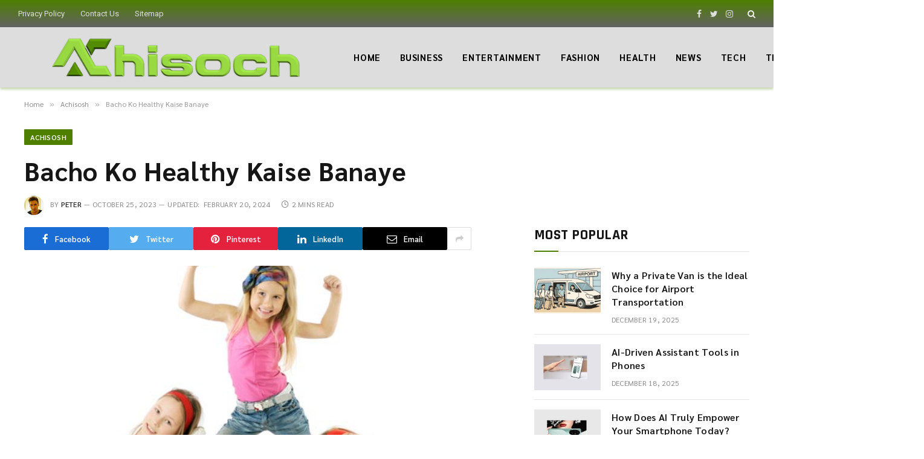

--- FILE ---
content_type: text/html; charset=UTF-8
request_url: https://www.achisoch.com/bacho-ko-healthy-kaise-banaye.html
body_size: 15101
content:

<!DOCTYPE html>
<html lang="en-US" prefix="og: https://ogp.me/ns#" class="s-light site-s-light">

<head>

	<meta charset="UTF-8" />
	<meta name="viewport" content="width=device-width, initial-scale=1" />
	
<!-- Search Engine Optimization by Rank Math - https://rankmath.com/ -->
<title>Bacho Ko Healthy Kaise Banaye</title><link rel="preload" as="image" imagesrcset="https://www.achisoch.com/wp-content/uploads/2016/07/Bacho-Ko-Healthy-Kaise-Banaye.jpg" imagesizes="(max-width: 788px) 100vw, 788px" /><link rel="preload" as="font" href="https://www.achisoch.com/wp-content/themes/smart-mag/css/icons/fonts/ts-icons.woff2?v2.4" type="font/woff2" crossorigin="anonymous" />
<meta name="description" content="Bacho Ko Healthy Kaise Banaye, Apne bachho ko swasth aur majboot banane ke tarike tips in hindi how to make fit and healthy a kids ideas foods games triks brain"/>
<meta name="robots" content="follow, index, max-snippet:-1, max-video-preview:-1, max-image-preview:large"/>
<link rel="canonical" href="https://www.achisoch.com/bacho-ko-healthy-kaise-banaye.html" />
<meta property="og:locale" content="en_US" />
<meta property="og:type" content="article" />
<meta property="og:title" content="Bacho Ko Healthy Kaise Banaye" />
<meta property="og:description" content="Bacho Ko Healthy Kaise Banaye, Apne bachho ko swasth aur majboot banane ke tarike tips in hindi how to make fit and healthy a kids ideas foods games triks brain" />
<meta property="og:url" content="https://www.achisoch.com/bacho-ko-healthy-kaise-banaye.html" />
<meta property="og:site_name" content="अच्छी सोच" />
<meta property="article:publisher" content="https://www.facebook.com/sochachi/" />
<meta property="article:section" content="Achisosh" />
<meta property="og:updated_time" content="2024-02-20T23:51:19+05:30" />
<meta property="og:image" content="https://www.achisoch.com/wp-content/uploads/2016/07/Bacho-Ko-Healthy-Kaise-Banaye.jpg" />
<meta property="og:image:secure_url" content="https://www.achisoch.com/wp-content/uploads/2016/07/Bacho-Ko-Healthy-Kaise-Banaye.jpg" />
<meta property="og:image:width" content="600" />
<meta property="og:image:height" content="450" />
<meta property="og:image:alt" content="Bacho Ko Healthy Kaise Banaye" />
<meta property="og:image:type" content="image/jpeg" />
<meta property="article:published_time" content="2023-10-25T00:27:41+05:30" />
<meta property="article:modified_time" content="2024-02-20T23:51:19+05:30" />
<meta name="twitter:card" content="summary_large_image" />
<meta name="twitter:title" content="Bacho Ko Healthy Kaise Banaye" />
<meta name="twitter:description" content="Bacho Ko Healthy Kaise Banaye, Apne bachho ko swasth aur majboot banane ke tarike tips in hindi how to make fit and healthy a kids ideas foods games triks brain" />
<meta name="twitter:image" content="https://www.achisoch.com/wp-content/uploads/2016/07/Bacho-Ko-Healthy-Kaise-Banaye.jpg" />
<meta name="twitter:label1" content="Written by" />
<meta name="twitter:data1" content="Peter" />
<meta name="twitter:label2" content="Time to read" />
<meta name="twitter:data2" content="1 minute" />
<script type="application/ld+json" class="rank-math-schema">{"@context":"https://schema.org","@graph":[{"@type":"Organization","@id":"https://www.achisoch.com/#organization","name":"Achi Soch","sameAs":["https://www.facebook.com/sochachi/"],"logo":{"@type":"ImageObject","@id":"https://www.achisoch.com/#logo","url":"https://www.achisoch.com/wp-content/uploads/2016/10/onlinelogomaker-100116-1941-9926.png","contentUrl":"https://www.achisoch.com/wp-content/uploads/2016/10/onlinelogomaker-100116-1941-9926.png","caption":"\u0905\u091a\u094d\u091b\u0940 \u0938\u094b\u091a","inLanguage":"en-US","width":"521","height":"304"}},{"@type":"WebSite","@id":"https://www.achisoch.com/#website","url":"https://www.achisoch.com","name":"\u0905\u091a\u094d\u091b\u0940 \u0938\u094b\u091a","publisher":{"@id":"https://www.achisoch.com/#organization"},"inLanguage":"en-US"},{"@type":"ImageObject","@id":"https://www.achisoch.com/wp-content/uploads/2016/07/Bacho-Ko-Healthy-Kaise-Banaye.jpg","url":"https://www.achisoch.com/wp-content/uploads/2016/07/Bacho-Ko-Healthy-Kaise-Banaye.jpg","width":"600","height":"450","caption":"Bacho Ko Healthy Kaise Banaye","inLanguage":"en-US"},{"@type":"WebPage","@id":"https://www.achisoch.com/bacho-ko-healthy-kaise-banaye.html#webpage","url":"https://www.achisoch.com/bacho-ko-healthy-kaise-banaye.html","name":"Bacho Ko Healthy Kaise Banaye","datePublished":"2023-10-25T00:27:41+05:30","dateModified":"2024-02-20T23:51:19+05:30","isPartOf":{"@id":"https://www.achisoch.com/#website"},"primaryImageOfPage":{"@id":"https://www.achisoch.com/wp-content/uploads/2016/07/Bacho-Ko-Healthy-Kaise-Banaye.jpg"},"inLanguage":"en-US"},{"@type":"Person","@id":"https://www.achisoch.com/author/achi-soch","name":"Peter","url":"https://www.achisoch.com/author/achi-soch","image":{"@type":"ImageObject","@id":"https://secure.gravatar.com/avatar/709395ef87217ee00bd6fd6a9a18ced1?s=96&amp;r=g","url":"https://secure.gravatar.com/avatar/709395ef87217ee00bd6fd6a9a18ced1?s=96&amp;r=g","caption":"Peter","inLanguage":"en-US"},"sameAs":["https://www.achisoch.com/"],"worksFor":{"@id":"https://www.achisoch.com/#organization"}},{"@type":"BlogPosting","headline":"Bacho Ko Healthy Kaise Banaye","datePublished":"2023-10-25T00:27:41+05:30","dateModified":"2024-02-20T23:51:19+05:30","author":{"@id":"https://www.achisoch.com/author/achi-soch","name":"Peter"},"publisher":{"@id":"https://www.achisoch.com/#organization"},"description":"Bacho Ko Healthy Kaise Banaye, Apne bachho ko swasth aur majboot banane ke tarike tips in hindi how to make fit and healthy a kids ideas foods games triks brain","name":"Bacho Ko Healthy Kaise Banaye","@id":"https://www.achisoch.com/bacho-ko-healthy-kaise-banaye.html#richSnippet","isPartOf":{"@id":"https://www.achisoch.com/bacho-ko-healthy-kaise-banaye.html#webpage"},"image":{"@id":"https://www.achisoch.com/wp-content/uploads/2016/07/Bacho-Ko-Healthy-Kaise-Banaye.jpg"},"inLanguage":"en-US","mainEntityOfPage":{"@id":"https://www.achisoch.com/bacho-ko-healthy-kaise-banaye.html#webpage"}}]}</script>
<!-- /Rank Math WordPress SEO plugin -->

<link rel='dns-prefetch' href='//fonts.googleapis.com' />
<link rel="alternate" type="application/rss+xml" title="Achisoch &raquo; Feed" href="https://www.achisoch.com/feed" />
<script type="text/javascript">
window._wpemojiSettings = {"baseUrl":"https:\/\/s.w.org\/images\/core\/emoji\/14.0.0\/72x72\/","ext":".png","svgUrl":"https:\/\/s.w.org\/images\/core\/emoji\/14.0.0\/svg\/","svgExt":".svg","source":{"concatemoji":"https:\/\/www.achisoch.com\/wp-includes\/js\/wp-emoji-release.min.js?ver=6.2.8"}};
/*! This file is auto-generated */
!function(e,a,t){var n,r,o,i=a.createElement("canvas"),p=i.getContext&&i.getContext("2d");function s(e,t){p.clearRect(0,0,i.width,i.height),p.fillText(e,0,0);e=i.toDataURL();return p.clearRect(0,0,i.width,i.height),p.fillText(t,0,0),e===i.toDataURL()}function c(e){var t=a.createElement("script");t.src=e,t.defer=t.type="text/javascript",a.getElementsByTagName("head")[0].appendChild(t)}for(o=Array("flag","emoji"),t.supports={everything:!0,everythingExceptFlag:!0},r=0;r<o.length;r++)t.supports[o[r]]=function(e){if(p&&p.fillText)switch(p.textBaseline="top",p.font="600 32px Arial",e){case"flag":return s("\ud83c\udff3\ufe0f\u200d\u26a7\ufe0f","\ud83c\udff3\ufe0f\u200b\u26a7\ufe0f")?!1:!s("\ud83c\uddfa\ud83c\uddf3","\ud83c\uddfa\u200b\ud83c\uddf3")&&!s("\ud83c\udff4\udb40\udc67\udb40\udc62\udb40\udc65\udb40\udc6e\udb40\udc67\udb40\udc7f","\ud83c\udff4\u200b\udb40\udc67\u200b\udb40\udc62\u200b\udb40\udc65\u200b\udb40\udc6e\u200b\udb40\udc67\u200b\udb40\udc7f");case"emoji":return!s("\ud83e\udef1\ud83c\udffb\u200d\ud83e\udef2\ud83c\udfff","\ud83e\udef1\ud83c\udffb\u200b\ud83e\udef2\ud83c\udfff")}return!1}(o[r]),t.supports.everything=t.supports.everything&&t.supports[o[r]],"flag"!==o[r]&&(t.supports.everythingExceptFlag=t.supports.everythingExceptFlag&&t.supports[o[r]]);t.supports.everythingExceptFlag=t.supports.everythingExceptFlag&&!t.supports.flag,t.DOMReady=!1,t.readyCallback=function(){t.DOMReady=!0},t.supports.everything||(n=function(){t.readyCallback()},a.addEventListener?(a.addEventListener("DOMContentLoaded",n,!1),e.addEventListener("load",n,!1)):(e.attachEvent("onload",n),a.attachEvent("onreadystatechange",function(){"complete"===a.readyState&&t.readyCallback()})),(e=t.source||{}).concatemoji?c(e.concatemoji):e.wpemoji&&e.twemoji&&(c(e.twemoji),c(e.wpemoji)))}(window,document,window._wpemojiSettings);
</script>
<style type="text/css">
img.wp-smiley,
img.emoji {
	display: inline !important;
	border: none !important;
	box-shadow: none !important;
	height: 1em !important;
	width: 1em !important;
	margin: 0 0.07em !important;
	vertical-align: -0.1em !important;
	background: none !important;
	padding: 0 !important;
}
</style>
	<link rel='stylesheet' id='wp-block-library-css' href='https://www.achisoch.com/wp-includes/css/dist/block-library/style.min.css?ver=6.2.8' type='text/css' media='all' />
<style id='rank-math-toc-block-style-inline-css' type='text/css'>
.wp-block-rank-math-toc-block nav ol{counter-reset:item}.wp-block-rank-math-toc-block nav ol li{display:block}.wp-block-rank-math-toc-block nav ol li:before{content:counters(item, ".") ". ";counter-increment:item}

</style>
<link rel='stylesheet' id='classic-theme-styles-css' href='https://www.achisoch.com/wp-includes/css/classic-themes.min.css?ver=6.2.8' type='text/css' media='all' />
<style id='global-styles-inline-css' type='text/css'>
body{--wp--preset--color--black: #000000;--wp--preset--color--cyan-bluish-gray: #abb8c3;--wp--preset--color--white: #ffffff;--wp--preset--color--pale-pink: #f78da7;--wp--preset--color--vivid-red: #cf2e2e;--wp--preset--color--luminous-vivid-orange: #ff6900;--wp--preset--color--luminous-vivid-amber: #fcb900;--wp--preset--color--light-green-cyan: #7bdcb5;--wp--preset--color--vivid-green-cyan: #00d084;--wp--preset--color--pale-cyan-blue: #8ed1fc;--wp--preset--color--vivid-cyan-blue: #0693e3;--wp--preset--color--vivid-purple: #9b51e0;--wp--preset--gradient--vivid-cyan-blue-to-vivid-purple: linear-gradient(135deg,rgba(6,147,227,1) 0%,rgb(155,81,224) 100%);--wp--preset--gradient--light-green-cyan-to-vivid-green-cyan: linear-gradient(135deg,rgb(122,220,180) 0%,rgb(0,208,130) 100%);--wp--preset--gradient--luminous-vivid-amber-to-luminous-vivid-orange: linear-gradient(135deg,rgba(252,185,0,1) 0%,rgba(255,105,0,1) 100%);--wp--preset--gradient--luminous-vivid-orange-to-vivid-red: linear-gradient(135deg,rgba(255,105,0,1) 0%,rgb(207,46,46) 100%);--wp--preset--gradient--very-light-gray-to-cyan-bluish-gray: linear-gradient(135deg,rgb(238,238,238) 0%,rgb(169,184,195) 100%);--wp--preset--gradient--cool-to-warm-spectrum: linear-gradient(135deg,rgb(74,234,220) 0%,rgb(151,120,209) 20%,rgb(207,42,186) 40%,rgb(238,44,130) 60%,rgb(251,105,98) 80%,rgb(254,248,76) 100%);--wp--preset--gradient--blush-light-purple: linear-gradient(135deg,rgb(255,206,236) 0%,rgb(152,150,240) 100%);--wp--preset--gradient--blush-bordeaux: linear-gradient(135deg,rgb(254,205,165) 0%,rgb(254,45,45) 50%,rgb(107,0,62) 100%);--wp--preset--gradient--luminous-dusk: linear-gradient(135deg,rgb(255,203,112) 0%,rgb(199,81,192) 50%,rgb(65,88,208) 100%);--wp--preset--gradient--pale-ocean: linear-gradient(135deg,rgb(255,245,203) 0%,rgb(182,227,212) 50%,rgb(51,167,181) 100%);--wp--preset--gradient--electric-grass: linear-gradient(135deg,rgb(202,248,128) 0%,rgb(113,206,126) 100%);--wp--preset--gradient--midnight: linear-gradient(135deg,rgb(2,3,129) 0%,rgb(40,116,252) 100%);--wp--preset--duotone--dark-grayscale: url('#wp-duotone-dark-grayscale');--wp--preset--duotone--grayscale: url('#wp-duotone-grayscale');--wp--preset--duotone--purple-yellow: url('#wp-duotone-purple-yellow');--wp--preset--duotone--blue-red: url('#wp-duotone-blue-red');--wp--preset--duotone--midnight: url('#wp-duotone-midnight');--wp--preset--duotone--magenta-yellow: url('#wp-duotone-magenta-yellow');--wp--preset--duotone--purple-green: url('#wp-duotone-purple-green');--wp--preset--duotone--blue-orange: url('#wp-duotone-blue-orange');--wp--preset--font-size--small: 13px;--wp--preset--font-size--medium: 20px;--wp--preset--font-size--large: 36px;--wp--preset--font-size--x-large: 42px;--wp--preset--spacing--20: 0.44rem;--wp--preset--spacing--30: 0.67rem;--wp--preset--spacing--40: 1rem;--wp--preset--spacing--50: 1.5rem;--wp--preset--spacing--60: 2.25rem;--wp--preset--spacing--70: 3.38rem;--wp--preset--spacing--80: 5.06rem;--wp--preset--shadow--natural: 6px 6px 9px rgba(0, 0, 0, 0.2);--wp--preset--shadow--deep: 12px 12px 50px rgba(0, 0, 0, 0.4);--wp--preset--shadow--sharp: 6px 6px 0px rgba(0, 0, 0, 0.2);--wp--preset--shadow--outlined: 6px 6px 0px -3px rgba(255, 255, 255, 1), 6px 6px rgba(0, 0, 0, 1);--wp--preset--shadow--crisp: 6px 6px 0px rgba(0, 0, 0, 1);}:where(.is-layout-flex){gap: 0.5em;}body .is-layout-flow > .alignleft{float: left;margin-inline-start: 0;margin-inline-end: 2em;}body .is-layout-flow > .alignright{float: right;margin-inline-start: 2em;margin-inline-end: 0;}body .is-layout-flow > .aligncenter{margin-left: auto !important;margin-right: auto !important;}body .is-layout-constrained > .alignleft{float: left;margin-inline-start: 0;margin-inline-end: 2em;}body .is-layout-constrained > .alignright{float: right;margin-inline-start: 2em;margin-inline-end: 0;}body .is-layout-constrained > .aligncenter{margin-left: auto !important;margin-right: auto !important;}body .is-layout-constrained > :where(:not(.alignleft):not(.alignright):not(.alignfull)){max-width: var(--wp--style--global--content-size);margin-left: auto !important;margin-right: auto !important;}body .is-layout-constrained > .alignwide{max-width: var(--wp--style--global--wide-size);}body .is-layout-flex{display: flex;}body .is-layout-flex{flex-wrap: wrap;align-items: center;}body .is-layout-flex > *{margin: 0;}:where(.wp-block-columns.is-layout-flex){gap: 2em;}.has-black-color{color: var(--wp--preset--color--black) !important;}.has-cyan-bluish-gray-color{color: var(--wp--preset--color--cyan-bluish-gray) !important;}.has-white-color{color: var(--wp--preset--color--white) !important;}.has-pale-pink-color{color: var(--wp--preset--color--pale-pink) !important;}.has-vivid-red-color{color: var(--wp--preset--color--vivid-red) !important;}.has-luminous-vivid-orange-color{color: var(--wp--preset--color--luminous-vivid-orange) !important;}.has-luminous-vivid-amber-color{color: var(--wp--preset--color--luminous-vivid-amber) !important;}.has-light-green-cyan-color{color: var(--wp--preset--color--light-green-cyan) !important;}.has-vivid-green-cyan-color{color: var(--wp--preset--color--vivid-green-cyan) !important;}.has-pale-cyan-blue-color{color: var(--wp--preset--color--pale-cyan-blue) !important;}.has-vivid-cyan-blue-color{color: var(--wp--preset--color--vivid-cyan-blue) !important;}.has-vivid-purple-color{color: var(--wp--preset--color--vivid-purple) !important;}.has-black-background-color{background-color: var(--wp--preset--color--black) !important;}.has-cyan-bluish-gray-background-color{background-color: var(--wp--preset--color--cyan-bluish-gray) !important;}.has-white-background-color{background-color: var(--wp--preset--color--white) !important;}.has-pale-pink-background-color{background-color: var(--wp--preset--color--pale-pink) !important;}.has-vivid-red-background-color{background-color: var(--wp--preset--color--vivid-red) !important;}.has-luminous-vivid-orange-background-color{background-color: var(--wp--preset--color--luminous-vivid-orange) !important;}.has-luminous-vivid-amber-background-color{background-color: var(--wp--preset--color--luminous-vivid-amber) !important;}.has-light-green-cyan-background-color{background-color: var(--wp--preset--color--light-green-cyan) !important;}.has-vivid-green-cyan-background-color{background-color: var(--wp--preset--color--vivid-green-cyan) !important;}.has-pale-cyan-blue-background-color{background-color: var(--wp--preset--color--pale-cyan-blue) !important;}.has-vivid-cyan-blue-background-color{background-color: var(--wp--preset--color--vivid-cyan-blue) !important;}.has-vivid-purple-background-color{background-color: var(--wp--preset--color--vivid-purple) !important;}.has-black-border-color{border-color: var(--wp--preset--color--black) !important;}.has-cyan-bluish-gray-border-color{border-color: var(--wp--preset--color--cyan-bluish-gray) !important;}.has-white-border-color{border-color: var(--wp--preset--color--white) !important;}.has-pale-pink-border-color{border-color: var(--wp--preset--color--pale-pink) !important;}.has-vivid-red-border-color{border-color: var(--wp--preset--color--vivid-red) !important;}.has-luminous-vivid-orange-border-color{border-color: var(--wp--preset--color--luminous-vivid-orange) !important;}.has-luminous-vivid-amber-border-color{border-color: var(--wp--preset--color--luminous-vivid-amber) !important;}.has-light-green-cyan-border-color{border-color: var(--wp--preset--color--light-green-cyan) !important;}.has-vivid-green-cyan-border-color{border-color: var(--wp--preset--color--vivid-green-cyan) !important;}.has-pale-cyan-blue-border-color{border-color: var(--wp--preset--color--pale-cyan-blue) !important;}.has-vivid-cyan-blue-border-color{border-color: var(--wp--preset--color--vivid-cyan-blue) !important;}.has-vivid-purple-border-color{border-color: var(--wp--preset--color--vivid-purple) !important;}.has-vivid-cyan-blue-to-vivid-purple-gradient-background{background: var(--wp--preset--gradient--vivid-cyan-blue-to-vivid-purple) !important;}.has-light-green-cyan-to-vivid-green-cyan-gradient-background{background: var(--wp--preset--gradient--light-green-cyan-to-vivid-green-cyan) !important;}.has-luminous-vivid-amber-to-luminous-vivid-orange-gradient-background{background: var(--wp--preset--gradient--luminous-vivid-amber-to-luminous-vivid-orange) !important;}.has-luminous-vivid-orange-to-vivid-red-gradient-background{background: var(--wp--preset--gradient--luminous-vivid-orange-to-vivid-red) !important;}.has-very-light-gray-to-cyan-bluish-gray-gradient-background{background: var(--wp--preset--gradient--very-light-gray-to-cyan-bluish-gray) !important;}.has-cool-to-warm-spectrum-gradient-background{background: var(--wp--preset--gradient--cool-to-warm-spectrum) !important;}.has-blush-light-purple-gradient-background{background: var(--wp--preset--gradient--blush-light-purple) !important;}.has-blush-bordeaux-gradient-background{background: var(--wp--preset--gradient--blush-bordeaux) !important;}.has-luminous-dusk-gradient-background{background: var(--wp--preset--gradient--luminous-dusk) !important;}.has-pale-ocean-gradient-background{background: var(--wp--preset--gradient--pale-ocean) !important;}.has-electric-grass-gradient-background{background: var(--wp--preset--gradient--electric-grass) !important;}.has-midnight-gradient-background{background: var(--wp--preset--gradient--midnight) !important;}.has-small-font-size{font-size: var(--wp--preset--font-size--small) !important;}.has-medium-font-size{font-size: var(--wp--preset--font-size--medium) !important;}.has-large-font-size{font-size: var(--wp--preset--font-size--large) !important;}.has-x-large-font-size{font-size: var(--wp--preset--font-size--x-large) !important;}
.wp-block-navigation a:where(:not(.wp-element-button)){color: inherit;}
:where(.wp-block-columns.is-layout-flex){gap: 2em;}
.wp-block-pullquote{font-size: 1.5em;line-height: 1.6;}
</style>
<link rel='stylesheet' id='smartmag-core-css' href='https://www.achisoch.com/wp-content/themes/smart-mag/style.css?ver=9.1.0' type='text/css' media='all' />
<style id='smartmag-core-inline-css' type='text/css'>
:root { --c-main: #4e7f00;
--c-main-rgb: 78,127,0;
--text-font: "Sarabun", system-ui, -apple-system, "Segoe UI", Arial, sans-serif;
--body-font: "Sarabun", system-ui, -apple-system, "Segoe UI", Arial, sans-serif;
--ui-font: "Sarabun", system-ui, -apple-system, "Segoe UI", Arial, sans-serif;
--title-font: "Sarabun", system-ui, -apple-system, "Segoe UI", Arial, sans-serif;
--h-font: "Sarabun", system-ui, -apple-system, "Segoe UI", Arial, sans-serif;
--title-font: "Sarabun", system-ui, -apple-system, "Segoe UI", Arial, sans-serif;
--h-font: "Sarabun", system-ui, -apple-system, "Segoe UI", Arial, sans-serif;
--text-h-font: var(--h-font);
--title-size-xs: 16px;
--title-size-s: 18px;
--title-size-n: 18px;
--title-size-m: 20px; }
.post-title:not(._) { letter-spacing: 0.02em; }
.smart-head-main { --c-shadow: rgba(78,127,0,0.32); }
.smart-head-main .smart-head-top { --head-h: 45px; background: linear-gradient(180deg, #4e7f00 0%, #636363 100%); }
.smart-head-main .smart-head-mid { --head-h: 100px; background-color: #dddddd; }
.s-dark .smart-head-main .smart-head-mid,
.smart-head-main .s-dark.smart-head-mid { background-color: #dddddd; }
.navigation-main .menu > li > a { font-size: 15px; font-weight: bold; text-transform: uppercase; letter-spacing: 0.05em; }
.navigation-main { --nav-items-space: 16px; }
.s-light .navigation-main { --c-nav: #000000; }
.s-light .navigation { --c-nav-blip: var(--c-main); }
.s-dark .navigation-main { --c-nav: #ffffff; --c-nav-hov: var(--c-main); }
.s-dark .navigation { --c-nav-blip: #aaaaaa; --c-nav-drop-bg: #081736; }
.smart-head-mobile .smart-head-mid { --head-h: 70px; background-color: #eaeaea; }
.s-dark .smart-head-mobile .smart-head-mid,
.smart-head-mobile .s-dark.smart-head-mid { background-color: #081736; }
.smart-head-mobile .smart-head-mid { border-bottom-width: 0px; }
.off-canvas { background-color: #c1c1c1; }
.s-dark .off-canvas, .off-canvas.s-dark { background-color: rgba(255,255,255,0.54); }
.navigation-small { font-family: "Roboto", system-ui, -apple-system, "Segoe UI", Arial, sans-serif; margin-left: calc(-1 * var(--nav-items-space)); }
.s-dark .navigation-small { --c-nav: #dddddd; }
.s-dark .lower-footer { background-color: #848484; }
.lower-footer { color: #ffffff; }
.post-meta .meta-item, .post-meta .text-in { text-transform: uppercase; letter-spacing: 0.02em; }
.block-head-c .heading { font-family: "Rajdhani", system-ui, -apple-system, "Segoe UI", Arial, sans-serif; font-size: 24px; letter-spacing: 0.02em; }
.block-head-c2 { --line-weight: 2px; }
.block-head-e2 .heading { font-weight: 600; color: var(--c-main); }
.entry-content { font-size: 18px; font-weight: normal; }
.post-content h1, .post-content h2, .post-content h3, .post-content h4, .post-content h5, .post-content h6 { letter-spacing: 0.02em; }
.site-s-light .entry-content { color: #2b2b2b; }
.s-dark .entry-content { color: #f2f2f2; }
.a-wrap-2:not(._) { margin-top: 0px; }
@media (min-width: 1200px) { .loop-list .post-title { font-size: 22px; } }
@media (min-width: 940px) and (max-width: 1200px) { .navigation-main .menu > li > a { font-size: calc(10px + (15px - 10px) * .7); } }


</style>
<link rel='stylesheet' id='smartmag-magnific-popup-css' href='https://www.achisoch.com/wp-content/themes/smart-mag/css/lightbox.css?ver=9.1.0' type='text/css' media='all' />
<link rel='stylesheet' id='smartmag-icons-css' href='https://www.achisoch.com/wp-content/themes/smart-mag/css/icons/icons.css?ver=9.1.0' type='text/css' media='all' />
<link rel='stylesheet' id='smartmag-gfonts-custom-css' href='https://fonts.googleapis.com/css?family=Sarabun%3A400%2C500%2C600%2C700%7CRoboto%3A400%2C500%2C600%2C700%7CRajdhani%3A400%2C500%2C600%2C700&#038;display=swap' type='text/css' media='all' />
<script type='text/javascript' src='https://www.achisoch.com/wp-includes/js/jquery/jquery.min.js?ver=3.6.4' id='jquery-core-js'></script>
<script type='text/javascript' src='https://www.achisoch.com/wp-includes/js/jquery/jquery-migrate.min.js?ver=3.4.0' id='jquery-migrate-js'></script>
<link rel="https://api.w.org/" href="https://www.achisoch.com/wp-json/" /><link rel="alternate" type="application/json" href="https://www.achisoch.com/wp-json/wp/v2/posts/2161" /><link rel="EditURI" type="application/rsd+xml" title="RSD" href="https://www.achisoch.com/xmlrpc.php?rsd" />
<link rel="wlwmanifest" type="application/wlwmanifest+xml" href="https://www.achisoch.com/wp-includes/wlwmanifest.xml" />
<meta name="generator" content="WordPress 6.2.8" />
<link rel='shortlink' href='https://www.achisoch.com/?p=2161' />
<link rel="alternate" type="application/json+oembed" href="https://www.achisoch.com/wp-json/oembed/1.0/embed?url=https%3A%2F%2Fwww.achisoch.com%2Fbacho-ko-healthy-kaise-banaye.html" />
<link rel="alternate" type="text/xml+oembed" href="https://www.achisoch.com/wp-json/oembed/1.0/embed?url=https%3A%2F%2Fwww.achisoch.com%2Fbacho-ko-healthy-kaise-banaye.html&#038;format=xml" />

		<script>
		var BunyadSchemeKey = 'bunyad-scheme';
		(() => {
			const d = document.documentElement;
			const c = d.classList;
			var scheme = localStorage.getItem(BunyadSchemeKey);
			
			if (scheme) {
				d.dataset.origClass = c;
				scheme === 'dark' ? c.remove('s-light', 'site-s-light') : c.remove('s-dark', 'site-s-dark');
				c.add('site-s-' + scheme, 's-' + scheme);
			}
		})();
		</script>
		<meta name="generator" content="Elementor 3.18.2; features: e_dom_optimization, e_optimized_assets_loading, e_optimized_css_loading, additional_custom_breakpoints, block_editor_assets_optimize, e_image_loading_optimization; settings: css_print_method-external, google_font-enabled, font_display-swap">
<link rel="icon" href="https://www.achisoch.com/wp-content/uploads/2023/12/cropped-Favicon-32x32.png" sizes="32x32" />
<link rel="icon" href="https://www.achisoch.com/wp-content/uploads/2023/12/cropped-Favicon-192x192.png" sizes="192x192" />
<link rel="apple-touch-icon" href="https://www.achisoch.com/wp-content/uploads/2023/12/cropped-Favicon-180x180.png" />
<meta name="msapplication-TileImage" content="https://www.achisoch.com/wp-content/uploads/2023/12/cropped-Favicon-270x270.png" />


</head>

<body class="post-template-default single single-post postid-2161 single-format-standard td-standard-pack right-sidebar post-layout-large post-cat-3445 has-lb has-lb-sm layout-normal elementor-default elementor-kit-12453">

<svg xmlns="http://www.w3.org/2000/svg" viewBox="0 0 0 0" width="0" height="0" focusable="false" role="none" style="visibility: hidden; position: absolute; left: -9999px; overflow: hidden;" ><defs><filter id="wp-duotone-dark-grayscale"><feColorMatrix color-interpolation-filters="sRGB" type="matrix" values=" .299 .587 .114 0 0 .299 .587 .114 0 0 .299 .587 .114 0 0 .299 .587 .114 0 0 " /><feComponentTransfer color-interpolation-filters="sRGB" ><feFuncR type="table" tableValues="0 0.49803921568627" /><feFuncG type="table" tableValues="0 0.49803921568627" /><feFuncB type="table" tableValues="0 0.49803921568627" /><feFuncA type="table" tableValues="1 1" /></feComponentTransfer><feComposite in2="SourceGraphic" operator="in" /></filter></defs></svg><svg xmlns="http://www.w3.org/2000/svg" viewBox="0 0 0 0" width="0" height="0" focusable="false" role="none" style="visibility: hidden; position: absolute; left: -9999px; overflow: hidden;" ><defs><filter id="wp-duotone-grayscale"><feColorMatrix color-interpolation-filters="sRGB" type="matrix" values=" .299 .587 .114 0 0 .299 .587 .114 0 0 .299 .587 .114 0 0 .299 .587 .114 0 0 " /><feComponentTransfer color-interpolation-filters="sRGB" ><feFuncR type="table" tableValues="0 1" /><feFuncG type="table" tableValues="0 1" /><feFuncB type="table" tableValues="0 1" /><feFuncA type="table" tableValues="1 1" /></feComponentTransfer><feComposite in2="SourceGraphic" operator="in" /></filter></defs></svg><svg xmlns="http://www.w3.org/2000/svg" viewBox="0 0 0 0" width="0" height="0" focusable="false" role="none" style="visibility: hidden; position: absolute; left: -9999px; overflow: hidden;" ><defs><filter id="wp-duotone-purple-yellow"><feColorMatrix color-interpolation-filters="sRGB" type="matrix" values=" .299 .587 .114 0 0 .299 .587 .114 0 0 .299 .587 .114 0 0 .299 .587 .114 0 0 " /><feComponentTransfer color-interpolation-filters="sRGB" ><feFuncR type="table" tableValues="0.54901960784314 0.98823529411765" /><feFuncG type="table" tableValues="0 1" /><feFuncB type="table" tableValues="0.71764705882353 0.25490196078431" /><feFuncA type="table" tableValues="1 1" /></feComponentTransfer><feComposite in2="SourceGraphic" operator="in" /></filter></defs></svg><svg xmlns="http://www.w3.org/2000/svg" viewBox="0 0 0 0" width="0" height="0" focusable="false" role="none" style="visibility: hidden; position: absolute; left: -9999px; overflow: hidden;" ><defs><filter id="wp-duotone-blue-red"><feColorMatrix color-interpolation-filters="sRGB" type="matrix" values=" .299 .587 .114 0 0 .299 .587 .114 0 0 .299 .587 .114 0 0 .299 .587 .114 0 0 " /><feComponentTransfer color-interpolation-filters="sRGB" ><feFuncR type="table" tableValues="0 1" /><feFuncG type="table" tableValues="0 0.27843137254902" /><feFuncB type="table" tableValues="0.5921568627451 0.27843137254902" /><feFuncA type="table" tableValues="1 1" /></feComponentTransfer><feComposite in2="SourceGraphic" operator="in" /></filter></defs></svg><svg xmlns="http://www.w3.org/2000/svg" viewBox="0 0 0 0" width="0" height="0" focusable="false" role="none" style="visibility: hidden; position: absolute; left: -9999px; overflow: hidden;" ><defs><filter id="wp-duotone-midnight"><feColorMatrix color-interpolation-filters="sRGB" type="matrix" values=" .299 .587 .114 0 0 .299 .587 .114 0 0 .299 .587 .114 0 0 .299 .587 .114 0 0 " /><feComponentTransfer color-interpolation-filters="sRGB" ><feFuncR type="table" tableValues="0 0" /><feFuncG type="table" tableValues="0 0.64705882352941" /><feFuncB type="table" tableValues="0 1" /><feFuncA type="table" tableValues="1 1" /></feComponentTransfer><feComposite in2="SourceGraphic" operator="in" /></filter></defs></svg><svg xmlns="http://www.w3.org/2000/svg" viewBox="0 0 0 0" width="0" height="0" focusable="false" role="none" style="visibility: hidden; position: absolute; left: -9999px; overflow: hidden;" ><defs><filter id="wp-duotone-magenta-yellow"><feColorMatrix color-interpolation-filters="sRGB" type="matrix" values=" .299 .587 .114 0 0 .299 .587 .114 0 0 .299 .587 .114 0 0 .299 .587 .114 0 0 " /><feComponentTransfer color-interpolation-filters="sRGB" ><feFuncR type="table" tableValues="0.78039215686275 1" /><feFuncG type="table" tableValues="0 0.94901960784314" /><feFuncB type="table" tableValues="0.35294117647059 0.47058823529412" /><feFuncA type="table" tableValues="1 1" /></feComponentTransfer><feComposite in2="SourceGraphic" operator="in" /></filter></defs></svg><svg xmlns="http://www.w3.org/2000/svg" viewBox="0 0 0 0" width="0" height="0" focusable="false" role="none" style="visibility: hidden; position: absolute; left: -9999px; overflow: hidden;" ><defs><filter id="wp-duotone-purple-green"><feColorMatrix color-interpolation-filters="sRGB" type="matrix" values=" .299 .587 .114 0 0 .299 .587 .114 0 0 .299 .587 .114 0 0 .299 .587 .114 0 0 " /><feComponentTransfer color-interpolation-filters="sRGB" ><feFuncR type="table" tableValues="0.65098039215686 0.40392156862745" /><feFuncG type="table" tableValues="0 1" /><feFuncB type="table" tableValues="0.44705882352941 0.4" /><feFuncA type="table" tableValues="1 1" /></feComponentTransfer><feComposite in2="SourceGraphic" operator="in" /></filter></defs></svg><svg xmlns="http://www.w3.org/2000/svg" viewBox="0 0 0 0" width="0" height="0" focusable="false" role="none" style="visibility: hidden; position: absolute; left: -9999px; overflow: hidden;" ><defs><filter id="wp-duotone-blue-orange"><feColorMatrix color-interpolation-filters="sRGB" type="matrix" values=" .299 .587 .114 0 0 .299 .587 .114 0 0 .299 .587 .114 0 0 .299 .587 .114 0 0 " /><feComponentTransfer color-interpolation-filters="sRGB" ><feFuncR type="table" tableValues="0.098039215686275 1" /><feFuncG type="table" tableValues="0 0.66274509803922" /><feFuncB type="table" tableValues="0.84705882352941 0.41960784313725" /><feFuncA type="table" tableValues="1 1" /></feComponentTransfer><feComposite in2="SourceGraphic" operator="in" /></filter></defs></svg>

<div class="main-wrap">

	
<div class="off-canvas-backdrop"></div>
<div class="mobile-menu-container off-canvas" id="off-canvas">

	<div class="off-canvas-head">
		<a href="#" class="close"><i class="tsi tsi-times"></i></a>

		<div class="ts-logo">
			<img class="logo-mobile logo-image logo-image-dark" src="https://www.achisoch.com/wp-content/uploads/2023/12/logo.png" width="262" height="50" alt="Achisoch"/><img class="logo-mobile logo-image" src="https://www.achisoch.com/wp-content/uploads/2023/12/logo.png" width="262" height="50" alt="Achisoch"/>		</div>
	</div>

	<div class="off-canvas-content">

		
			<ul id="menu-main-menu" class="mobile-menu"><li id="menu-item-12454" class="menu-item menu-item-type-post_type menu-item-object-page menu-item-home menu-item-12454"><a href="https://www.achisoch.com/">Home</a></li>
<li id="menu-item-12455" class="menu-item menu-item-type-taxonomy menu-item-object-category menu-item-12455"><a href="https://www.achisoch.com/category/business">Business</a></li>
<li id="menu-item-12456" class="menu-item menu-item-type-taxonomy menu-item-object-category menu-item-12456"><a href="https://www.achisoch.com/category/entertainment">Entertainment</a></li>
<li id="menu-item-12457" class="menu-item menu-item-type-taxonomy menu-item-object-category menu-item-12457"><a href="https://www.achisoch.com/category/fashion">Fashion</a></li>
<li id="menu-item-12458" class="menu-item menu-item-type-taxonomy menu-item-object-category menu-item-12458"><a href="https://www.achisoch.com/category/health-2">Health</a></li>
<li id="menu-item-12459" class="menu-item menu-item-type-taxonomy menu-item-object-category menu-item-12459"><a href="https://www.achisoch.com/category/news">News</a></li>
<li id="menu-item-12460" class="menu-item menu-item-type-taxonomy menu-item-object-category menu-item-12460"><a href="https://www.achisoch.com/category/tech">Tech</a></li>
<li id="menu-item-12461" class="menu-item menu-item-type-taxonomy menu-item-object-category menu-item-12461"><a href="https://www.achisoch.com/category/tips">Tips</a></li>
<li id="menu-item-12462" class="menu-item menu-item-type-taxonomy menu-item-object-category menu-item-12462"><a href="https://www.achisoch.com/category/travel">Travel</a></li>
</ul>
		
		
		
		<div class="spc-social-block spc-social spc-social-b smart-head-social">
		
			
				<a href="#" class="link service s-facebook" target="_blank" rel="noopener">
					<i class="icon tsi tsi-facebook"></i>
					<span class="visuallyhidden">Facebook</span>
				</a>
									
			
				<a href="#" class="link service s-twitter" target="_blank" rel="noopener">
					<i class="icon tsi tsi-twitter"></i>
					<span class="visuallyhidden">Twitter</span>
				</a>
									
			
				<a href="#" class="link service s-instagram" target="_blank" rel="noopener">
					<i class="icon tsi tsi-instagram"></i>
					<span class="visuallyhidden">Instagram</span>
				</a>
									
			
		</div>

		
	</div>

</div>
<div class="smart-head smart-head-a smart-head-main" id="smart-head" data-sticky="auto" data-sticky-type="smart" data-sticky-full>
	
	<div class="smart-head-row smart-head-top s-dark smart-head-row-full">

		<div class="inner full">

							
				<div class="items items-left ">
					<div class="nav-wrap">
		<nav class="navigation navigation-small nav-hov-a">
			<ul id="menu-footer-menu" class="menu"><li id="menu-item-12465" class="menu-item menu-item-type-post_type menu-item-object-page menu-item-12465"><a href="https://www.achisoch.com/privacy-policy">Privacy Policy</a></li>
<li id="menu-item-12464" class="menu-item menu-item-type-post_type menu-item-object-page menu-item-12464"><a href="https://www.achisoch.com/contact-us">Contact Us</a></li>
<li id="menu-item-12463" class="menu-item menu-item-type-post_type menu-item-object-page menu-item-12463"><a href="https://www.achisoch.com/sitemap">Sitemap</a></li>
</ul>		</nav>
	</div>
				</div>

							
				<div class="items items-center empty">
								</div>

							
				<div class="items items-right ">
				
		<div class="spc-social-block spc-social spc-social-a smart-head-social">
		
			
				<a href="#" class="link service s-facebook" target="_blank" rel="noopener">
					<i class="icon tsi tsi-facebook"></i>
					<span class="visuallyhidden">Facebook</span>
				</a>
									
			
				<a href="#" class="link service s-twitter" target="_blank" rel="noopener">
					<i class="icon tsi tsi-twitter"></i>
					<span class="visuallyhidden">Twitter</span>
				</a>
									
			
				<a href="#" class="link service s-instagram" target="_blank" rel="noopener">
					<i class="icon tsi tsi-instagram"></i>
					<span class="visuallyhidden">Instagram</span>
				</a>
									
			
		</div>

		

	<a href="#" class="search-icon has-icon-only is-icon" title="Search">
		<i class="tsi tsi-search"></i>
	</a>

				</div>

						
		</div>
	</div>

	
	<div class="smart-head-row smart-head-mid smart-head-row-3 is-light has-center-nav smart-head-row-full">

		<div class="inner full">

							
				<div class="items items-left ">
					<a href="https://www.achisoch.com/" title="Achisoch" rel="home" class="logo-link ts-logo logo-is-image">
		<span>
			
				
					<img fetchpriority="high" src="https://www.achisoch.com/wp-content/uploads/2023/12/logo.png" class="logo-image logo-image-dark" alt="Achisoch" width="524" height="100"/><img loading="lazy" src="https://www.achisoch.com/wp-content/uploads/2023/12/logo.png" class="logo-image" alt="Achisoch" width="524" height="100"/>
									 
					</span>
	</a>				</div>

							
				<div class="items items-center ">
					<div class="nav-wrap">
		<nav class="navigation navigation-main nav-hov-a">
			<ul id="menu-main-menu-1" class="menu"><li class="menu-item menu-item-type-post_type menu-item-object-page menu-item-home menu-item-12454"><a href="https://www.achisoch.com/">Home</a></li>
<li class="menu-item menu-item-type-taxonomy menu-item-object-category menu-cat-3442 menu-item-12455"><a href="https://www.achisoch.com/category/business">Business</a></li>
<li class="menu-item menu-item-type-taxonomy menu-item-object-category menu-cat-3441 menu-item-12456"><a href="https://www.achisoch.com/category/entertainment">Entertainment</a></li>
<li class="menu-item menu-item-type-taxonomy menu-item-object-category menu-cat-3438 menu-item-12457"><a href="https://www.achisoch.com/category/fashion">Fashion</a></li>
<li class="menu-item menu-item-type-taxonomy menu-item-object-category menu-cat-3440 menu-item-12458"><a href="https://www.achisoch.com/category/health-2">Health</a></li>
<li class="menu-item menu-item-type-taxonomy menu-item-object-category menu-cat-3436 menu-item-12459"><a href="https://www.achisoch.com/category/news">News</a></li>
<li class="menu-item menu-item-type-taxonomy menu-item-object-category menu-cat-3435 menu-item-12460"><a href="https://www.achisoch.com/category/tech">Tech</a></li>
<li class="menu-item menu-item-type-taxonomy menu-item-object-category menu-cat-3437 menu-item-12461"><a href="https://www.achisoch.com/category/tips">Tips</a></li>
<li class="menu-item menu-item-type-taxonomy menu-item-object-category menu-cat-3439 menu-item-12462"><a href="https://www.achisoch.com/category/travel">Travel</a></li>
</ul>		</nav>
	</div>
				</div>

							
				<div class="items items-right ">
				
	<a href="https://www.achisoch.com/contact-us/" class="ts-button ts-button-alt ts-button1">
		Contact	</a>
				</div>

						
		</div>
	</div>

	</div>
<div class="smart-head smart-head-a smart-head-mobile" id="smart-head-mobile" data-sticky="mid" data-sticky-type="smart" data-sticky-full>
	
	<div class="smart-head-row smart-head-mid smart-head-row-3 is-light smart-head-row-full">

		<div class="inner wrap">

							
				<div class="items items-left ">
				
<button class="offcanvas-toggle has-icon" type="button" aria-label="Menu">
	<span class="hamburger-icon hamburger-icon-a">
		<span class="inner"></span>
	</span>
</button>				</div>

							
				<div class="items items-center ">
					<a href="https://www.achisoch.com/" title="Achisoch" rel="home" class="logo-link ts-logo logo-is-image">
		<span>
			
									<img class="logo-mobile logo-image logo-image-dark" src="https://www.achisoch.com/wp-content/uploads/2023/12/logo.png" width="262" height="50" alt="Achisoch"/><img class="logo-mobile logo-image" src="https://www.achisoch.com/wp-content/uploads/2023/12/logo.png" width="262" height="50" alt="Achisoch"/>									 
					</span>
	</a>				</div>

							
				<div class="items items-right ">
				
<div class="scheme-switcher has-icon-only">
	<a href="#" class="toggle is-icon toggle-dark" title="Switch to Dark Design - easier on eyes.">
		<i class="icon tsi tsi-moon"></i>
	</a>
	<a href="#" class="toggle is-icon toggle-light" title="Switch to Light Design.">
		<i class="icon tsi tsi-bright"></i>
	</a>
</div>

	<a href="#" class="search-icon has-icon-only is-icon" title="Search">
		<i class="tsi tsi-search"></i>
	</a>

				</div>

						
		</div>
	</div>

	</div>
<nav class="breadcrumbs is-full-width breadcrumbs-a" id="breadcrumb"><div class="inner ts-contain "><span><a href="https://www.achisoch.com/"><span>Home</span></a></span><span class="delim">&raquo;</span><span><a href="https://www.achisoch.com/category/achisosh"><span>Achisosh</span></a></span><span class="delim">&raquo;</span><span class="current">Bacho Ko Healthy Kaise Banaye</span></div></nav>
<div class="main ts-contain cf right-sidebar">
	
		
	<div class="the-post-header s-head-modern s-head-large">
	<div class="post-meta post-meta-a post-meta-left post-meta-single has-below"><div class="post-meta-items meta-above"><span class="meta-item cat-labels">
						
						<a href="https://www.achisoch.com/category/achisosh" class="category term-color-3445" rel="category">Achisosh</a>
					</span>
					</div><h1 class="is-title post-title">Bacho Ko Healthy Kaise Banaye</h1><div class="post-meta-items meta-below has-author-img"><span class="meta-item post-author has-img"><img loading="lazy" alt="" src="https://www.achisoch.com/wp-content/uploads/2023/12/Peter.jpeg" class="avatar avatar-32 photo" height="32" width="32"><span class="by">By</span> <a href="https://www.achisoch.com/author/achi-soch" title="Posts by Peter" rel="author">Peter</a></span><span class="meta-item date"><time class="post-date" datetime="2023-10-25T00:27:41+05:30">October 25, 2023</time></span><span class="meta-item has-next-icon date-modified"><span class="updated-on">Updated:</span><time class="post-date" datetime="2024-02-20T23:51:19+05:30">February 20, 2024</time></span><span class="meta-item read-time has-icon"><i class="tsi tsi-clock"></i>2 Mins Read</span></div></div>
<div class="post-share post-share-b spc-social-colors  post-share-b1">

		
	
		
		<a href="https://www.facebook.com/sharer.php?u=https%3A%2F%2Fwww.achisoch.com%2Fbacho-ko-healthy-kaise-banaye.html" class="cf service s-facebook service-lg" 
			title="Share on Facebook" target="_blank" rel="nofollow noopener">
			<i class="tsi tsi-tsi tsi-facebook"></i>
			<span class="label">Facebook</span>
		</a>
			
		
		<a href="https://twitter.com/intent/tweet?url=https%3A%2F%2Fwww.achisoch.com%2Fbacho-ko-healthy-kaise-banaye.html&#038;text=Bacho%20Ko%20Healthy%20Kaise%20Banaye" class="cf service s-twitter service-lg" 
			title="Share on X (Twitter)" target="_blank" rel="nofollow noopener">
			<i class="tsi tsi-tsi tsi-twitter"></i>
			<span class="label">Twitter</span>
		</a>
			
		
		<a href="https://pinterest.com/pin/create/button/?url=https%3A%2F%2Fwww.achisoch.com%2Fbacho-ko-healthy-kaise-banaye.html&#038;media=https%3A%2F%2Fwww.achisoch.com%2Fwp-content%2Fuploads%2F2016%2F07%2FBacho-Ko-Healthy-Kaise-Banaye.jpg&#038;description=Bacho%20Ko%20Healthy%20Kaise%20Banaye" class="cf service s-pinterest service-lg" 
			title="Share on Pinterest" target="_blank" rel="nofollow noopener">
			<i class="tsi tsi-tsi tsi-pinterest"></i>
			<span class="label">Pinterest</span>
		</a>
			
		
		<a href="https://www.linkedin.com/shareArticle?mini=true&#038;url=https%3A%2F%2Fwww.achisoch.com%2Fbacho-ko-healthy-kaise-banaye.html" class="cf service s-linkedin service-lg" 
			title="Share on LinkedIn" target="_blank" rel="nofollow noopener">
			<i class="tsi tsi-tsi tsi-linkedin"></i>
			<span class="label">LinkedIn</span>
		</a>
			
		
		<a href="/cdn-cgi/l/email-protection#[base64]" class="cf service s-email service-lg" title="Share via Email" target="_blank" rel="nofollow noopener">
			<i class="tsi tsi-tsi tsi-envelope-o"></i>
			<span class="label">Email</span>
		</a>
			
		
		<a href="https://t.me/share/url?url=https%3A%2F%2Fwww.achisoch.com%2Fbacho-ko-healthy-kaise-banaye.html&#038;title=Bacho%20Ko%20Healthy%20Kaise%20Banaye" class="cf service s-telegram service-sm" 
			title="Share on Telegram" target="_blank" rel="nofollow noopener">
			<i class="tsi tsi-tsi tsi-telegram"></i>
			<span class="label">Telegram</span>
		</a>
			
		
		<a href="https://wa.me/?text=Bacho%20Ko%20Healthy%20Kaise%20Banaye%20https%3A%2F%2Fwww.achisoch.com%2Fbacho-ko-healthy-kaise-banaye.html" class="cf service s-whatsapp service-sm" 
			title="Share on WhatsApp" target="_blank" rel="nofollow noopener">
			<i class="tsi tsi-tsi tsi-whatsapp"></i>
			<span class="label">WhatsApp</span>
		</a>
			
	
		
			<a href="#" class="show-more" title="Show More Social Sharing"><i class="tsi tsi-share"></i></a>
	
		
</div>
	
	
</div>
<div class="ts-row has-s-large-bot">
	<div class="col-8 main-content">

		
					<div class="single-featured">	
	<div class="featured">
				
			<a href="https://www.achisoch.com/wp-content/uploads/2016/07/Bacho-Ko-Healthy-Kaise-Banaye.jpg" class="image-link media-ratio ar-bunyad-main" title="Bacho Ko Healthy Kaise Banaye"><img loading="lazy" width="788" height="515" src="[data-uri]" class="attachment-large size-large lazyload wp-post-image" alt="Bacho Ko Healthy Kaise Banaye" decoding="async" sizes="(max-width: 788px) 100vw, 788px" title="Bacho Ko Healthy Kaise Banaye" data-src="https://www.achisoch.com/wp-content/uploads/2016/07/Bacho-Ko-Healthy-Kaise-Banaye.jpg" /></a>		
								
				<div class="wp-caption-text">
					Bacho Ko Healthy Kaise Banaye				</div>
					
						
			</div>

	</div>
		
		<div class="the-post s-post-large">

			<article id="post-2161" class="post-2161 post type-post status-publish format-standard has-post-thumbnail category-achisosh">
				
<div class="post-content-wrap has-share-float">
						<div class="post-share-float share-float-a is-hidden spc-social-colors spc-social-colored">
	<div class="inner">
					<span class="share-text">Share</span>
		
		<div class="services">
					
				
			<a href="https://www.facebook.com/sharer.php?u=https%3A%2F%2Fwww.achisoch.com%2Fbacho-ko-healthy-kaise-banaye.html" class="cf service s-facebook" target="_blank" title="Facebook" rel="nofollow noopener">
				<i class="tsi tsi-facebook"></i>
				<span class="label">Facebook</span>
			</a>
				
				
			<a href="https://twitter.com/intent/tweet?url=https%3A%2F%2Fwww.achisoch.com%2Fbacho-ko-healthy-kaise-banaye.html&text=Bacho%20Ko%20Healthy%20Kaise%20Banaye" class="cf service s-twitter" target="_blank" title="Twitter" rel="nofollow noopener">
				<i class="tsi tsi-twitter"></i>
				<span class="label">Twitter</span>
			</a>
				
				
			<a href="https://www.linkedin.com/shareArticle?mini=true&url=https%3A%2F%2Fwww.achisoch.com%2Fbacho-ko-healthy-kaise-banaye.html" class="cf service s-linkedin" target="_blank" title="LinkedIn" rel="nofollow noopener">
				<i class="tsi tsi-linkedin"></i>
				<span class="label">LinkedIn</span>
			</a>
				
				
			<a href="https://pinterest.com/pin/create/button/?url=https%3A%2F%2Fwww.achisoch.com%2Fbacho-ko-healthy-kaise-banaye.html&media=https%3A%2F%2Fwww.achisoch.com%2Fwp-content%2Fuploads%2F2016%2F07%2FBacho-Ko-Healthy-Kaise-Banaye.jpg&description=Bacho%20Ko%20Healthy%20Kaise%20Banaye" class="cf service s-pinterest" target="_blank" title="Pinterest" rel="nofollow noopener">
				<i class="tsi tsi-pinterest-p"></i>
				<span class="label">Pinterest</span>
			</a>
				
				
			<a href="/cdn-cgi/l/email-protection#[base64]" class="cf service s-email" target="_blank" title="Email" rel="nofollow noopener">
				<i class="tsi tsi-envelope-o"></i>
				<span class="label">Email</span>
			</a>
				
		
					
		</div>
	</div>		
</div>
			
	<div class="post-content cf entry-content content-spacious">

		
				
		<p><strong>Bacho Ko Healthy Kaise Banaye: </strong>Video Game khelna wa junk food khana aaj ke bacho ki aadat ban chuki hai. Ham chahe jitni bhi koshish kar le in cheejo se unhe door rakhna namunkin sa ho gya hai. Aise unhealthy aadate aapke bache ki sehat ko bigad sakti hai aur aapka bachha kamjor ya motape ka shikar ho sakta hai. Fit rakhakr ham bimariyo se lad sakte hai. Karate, swimming wa running jaise activity aapke bachhe ki sehat me sudhar la sakti hai aur rogo se ladne ki chhamta ko bhi badhati hai. In khelo ki or apne bahhe ke dhyan ko aakarshit kare. Aapki help ke liye hamne neech kuchh best tips diye hai. <span id="more-2161"></span></p>
<figure id="attachment_2162" aria-describedby="caption-attachment-2162" style="width: 580px" class="wp-caption aligncenter"><img loading="lazy" decoding="async" class="size-medium wp-image-2162" src="https://www.achisoch.com/wp-content/uploads/2016/07/Bacho-Ko-Healthy-Kaise-Banaye-580x435.jpg" alt="Bacho Ko Healthy Kaise Banaye" width="580" height="435" srcset="https://www.achisoch.com/wp-content/uploads/2016/07/Bacho-Ko-Healthy-Kaise-Banaye-580x435.jpg 580w, https://www.achisoch.com/wp-content/uploads/2016/07/Bacho-Ko-Healthy-Kaise-Banaye.jpg 600w" sizes="(max-width: 580px) 100vw, 580px" title="Bacho Ko Healthy Kaise Banaye"><figcaption id="caption-attachment-2162" class="wp-caption-text"><strong>Bacho Ko Healthy Kaise Banaye</strong></figcaption></figure>
<h2><strong>How to Make Kids To Fit and Healthy in Hindi</strong></h2>
<p><strong>Tip 1: </strong>padhai ke sath-sath apne bachhe ko kisi aur activity me bhag lene ke liye forse kare. Unki ruchi aur auni pratibha ke anusar kisi sports coaching center me unka dakhila karaye. Is tarah unke health me sudhar hoga aur we tanav mukt bhi rahenge.</p>
<p><strong>Tip 2:</strong> Yadi mata-pita shuru se hi basket ball ya bedmintan jaise khelo me ruchi rakhte hai to apne bachho ko bhi is khel ka hissa banaye. Bacho ki khel-khood me dilchaspi badhane ke liye aaj bahut se mata-pita khud khelna start kar chuke hai. young age ke bacho ke sath apne rishte ko majboot banane ka yah ek acha tarika hai.</p>
<p><strong>Tip 3: </strong>Yadi bachha galti kare to use dantkar sahi rah dikhana har mata-pita ka hak hai. Jitne time ke liye bacha indoor games khelta hai utne hi time ke liye use outdoor games bhi khelne chahiye. Bado ko ye baat samjhayi ja sakti hai lekin chhoto par thodi se sakhti baratni pad sakti hai.</p>
<p><strong>Tip 4: </strong>Dosto ka sath sabko ajeeb hota hai. Yadi aapka bachha akele kisi class me shamil nahi hona chahta to uska koi dost aapki is muskil ka hal ban sakta hai. Halaki, iske liye aapko uske mata-pita se baat karne hogi.</p>
<p><strong>Tip 5: </strong>Mata-Pita ki jimmedari hai ki we apne bacho ko kisi bhi cheej ya aadat se jude fayde ya nuksaan ko ache se samjhaye. Bachpan me dali gai sahi aadate unki sehat ke roop me jhalakti hai. SO ham sab apne bacho ko bistar par pade huye nahi balki fields me khelta dekhana pasand karte hai.</p>

				
		
		
		
	</div>
</div>
	
			</article>

			
	
	<div class="post-share-bot">
		<span class="info">Share.</span>
		
		<span class="share-links spc-social spc-social-colors spc-social-bg">

			
			
				<a href="https://www.facebook.com/sharer.php?u=https%3A%2F%2Fwww.achisoch.com%2Fbacho-ko-healthy-kaise-banaye.html" class="service s-facebook tsi tsi-facebook" 
					title="Share on Facebook" target="_blank" rel="nofollow noopener">
					<span class="visuallyhidden">Facebook</span>
				</a>
					
			
				<a href="https://twitter.com/intent/tweet?url=https%3A%2F%2Fwww.achisoch.com%2Fbacho-ko-healthy-kaise-banaye.html&#038;text=Bacho%20Ko%20Healthy%20Kaise%20Banaye" class="service s-twitter tsi tsi-twitter" 
					title="Share on X (Twitter)" target="_blank" rel="nofollow noopener">
					<span class="visuallyhidden">Twitter</span>
				</a>
					
			
				<a href="https://pinterest.com/pin/create/button/?url=https%3A%2F%2Fwww.achisoch.com%2Fbacho-ko-healthy-kaise-banaye.html&#038;media=https%3A%2F%2Fwww.achisoch.com%2Fwp-content%2Fuploads%2F2016%2F07%2FBacho-Ko-Healthy-Kaise-Banaye.jpg&#038;description=Bacho%20Ko%20Healthy%20Kaise%20Banaye" class="service s-pinterest tsi tsi-pinterest" 
					title="Share on Pinterest" target="_blank" rel="nofollow noopener">
					<span class="visuallyhidden">Pinterest</span>
				</a>
					
			
				<a href="https://www.linkedin.com/shareArticle?mini=true&#038;url=https%3A%2F%2Fwww.achisoch.com%2Fbacho-ko-healthy-kaise-banaye.html" class="service s-linkedin tsi tsi-linkedin" 
					title="Share on LinkedIn" target="_blank" rel="nofollow noopener">
					<span class="visuallyhidden">LinkedIn</span>
				</a>
					
			
				<a href="https://www.tumblr.com/share/link?url=https%3A%2F%2Fwww.achisoch.com%2Fbacho-ko-healthy-kaise-banaye.html&#038;name=Bacho%20Ko%20Healthy%20Kaise%20Banaye" class="service s-tumblr tsi tsi-tumblr" 
					title="Share on Tumblr" target="_blank" rel="nofollow noopener">
					<span class="visuallyhidden">Tumblr</span>
				</a>
					
			
				<a href="/cdn-cgi/l/email-protection#[base64]" class="service s-email tsi tsi-envelope-o" title="Share via Email" target="_blank" rel="nofollow noopener">
					<span class="visuallyhidden">Email</span>
				</a>
					
			
			
		</span>
	</div>
	


	<section class="navigate-posts">
	
		<div class="previous">
					<span class="main-color title"><i class="tsi tsi-chevron-left"></i> Previous Article</span><span class="link"><a href="https://www.achisoch.com/patni-ko-khush-kaise-kare-tips-in-hindi.html" rel="prev">पत्नी को खुश करने के 10 बेहतरीन तरीके &#8211; Tips to Make Happy your Wife in Hindi</a></span>
				</div>
		<div class="next">
					<span class="main-color title">Next Article <i class="tsi tsi-chevron-right"></i></span><span class="link"><a href="https://www.achisoch.com/happy-anniversary-wishes-in-hindi.html" rel="next">शादी की सालगिरह की शुभकामनाएं</a></span>
				</div>		
	</section>



	<div class="author-box">
			<section class="author-info">
	
		<img alt="" src="https://www.achisoch.com/wp-content/uploads/2023/12/Peter.jpeg" class="avatar avatar-95 photo" height="95" width="95">		
		<div class="description">
			<a href="https://www.achisoch.com/author/achi-soch" title="Posts by Peter" rel="author">Peter</a>			
			<ul class="social-icons">
							
				<li>
					<a href="https://www.achisoch.com/" class="icon tsi tsi-home" title="Website"> 
						<span class="visuallyhidden">Website</span></a>				
				</li>
				
				
						</ul>
			
			<p class="bio">Welcome to Achisoch.com, where the art of expression finds its home! I'm Peter, your guide through the fascinating realms of thought, creativity, and insight. As an avid blogger on Achisoch.com, I navigate the vast landscapes of ideas, weaving words into compelling narratives that resonate with intellect and emotion.</p>
		</div>
		
	</section>	</div>


	<section class="related-posts">
							
							
				<div class="block-head block-head-ac block-head-c is-left">

					<h4 class="heading">Related <span class="color">Posts</span></h4>					
									</div>
				
			
				<section class="block-wrap block-grid mb-none" data-id="1">

				
			<div class="block-content">
					
	<div class="loop loop-grid loop-grid-sm grid grid-2 md:grid-2 xs:grid-1">

					
<article class="l-post grid-post grid-sm-post">

	
			<div class="media">

		
			<a href="https://www.achisoch.com/one-sided-love-shayari-2-line.html" class="image-link media-ratio ratio-16-9" title="Dil Ka Raaz: One Sided Love Shayari 2 Line for Silent Hearts and Hidden Feelings"><span data-bgsrc="https://www.achisoch.com/wp-content/uploads/2025/12/one-sided-love-shayari-2-line-1-450x279.webp" class="img bg-cover wp-post-image attachment-bunyad-medium size-bunyad-medium lazyload" data-bgset="https://www.achisoch.com/wp-content/uploads/2025/12/one-sided-love-shayari-2-line-1-450x279.webp 450w, https://www.achisoch.com/wp-content/uploads/2025/12/one-sided-love-shayari-2-line-1-150x93.webp 150w, https://www.achisoch.com/wp-content/uploads/2025/12/one-sided-love-shayari-2-line-1.webp 720w" data-sizes="(max-width: 377px) 100vw, 377px"></span></a>			
			
			
			
		
		</div>
	

	
		<div class="content">

			<div class="post-meta post-meta-a has-below"><h2 class="is-title post-title"><a href="https://www.achisoch.com/one-sided-love-shayari-2-line.html">Dil Ka Raaz: One Sided Love Shayari 2 Line for Silent Hearts and Hidden Feelings</a></h2><div class="post-meta-items meta-below"><span class="meta-item date"><span class="date-link"><time class="post-date" datetime="2025-12-05T12:28:09+05:30">December 5, 2025</time></span></span></div></div>			
			
			
		</div>

	
</article>					
<article class="l-post grid-post grid-sm-post">

	
			<div class="media">

		
			<a href="https://www.achisoch.com/shayari-2-line-love.html" class="image-link media-ratio ratio-16-9" title="Shayari 2 Line Love: Simple Words, Deep Feelings"><span data-bgsrc="https://www.achisoch.com/wp-content/uploads/2025/12/Frequently-Asked-Questions-17-450x284.webp" class="img bg-cover wp-post-image attachment-bunyad-medium size-bunyad-medium lazyload" data-bgset="https://www.achisoch.com/wp-content/uploads/2025/12/Frequently-Asked-Questions-17-450x284.webp 450w, https://www.achisoch.com/wp-content/uploads/2025/12/Frequently-Asked-Questions-17.webp 720w" data-sizes="(max-width: 377px) 100vw, 377px"></span></a>			
			
			
			
		
		</div>
	

	
		<div class="content">

			<div class="post-meta post-meta-a has-below"><h2 class="is-title post-title"><a href="https://www.achisoch.com/shayari-2-line-love.html">Shayari 2 Line Love: Simple Words, Deep Feelings</a></h2><div class="post-meta-items meta-below"><span class="meta-item date"><span class="date-link"><time class="post-date" datetime="2025-12-05T12:17:30+05:30">December 5, 2025</time></span></span></div></div>			
			
			
		</div>

	
</article>					
<article class="l-post grid-post grid-sm-post">

	
			<div class="media">

		
			<a href="https://www.achisoch.com/romantic-love-shayari-gujarati.html" class="image-link media-ratio ratio-16-9" title="Romantic Love Shayari Gujarati: પ્રેમની મીઠાશ શબ્દોમાં"><span data-bgsrc="https://www.achisoch.com/wp-content/uploads/2025/04/romantic-love-shayari-gujarati-450x293.webp" class="img bg-cover wp-post-image attachment-bunyad-medium size-bunyad-medium lazyload" data-bgset="https://www.achisoch.com/wp-content/uploads/2025/04/romantic-love-shayari-gujarati-450x293.webp 450w, https://www.achisoch.com/wp-content/uploads/2025/04/romantic-love-shayari-gujarati.webp 720w" data-sizes="(max-width: 377px) 100vw, 377px"></span></a>			
			
			
			
		
		</div>
	

	
		<div class="content">

			<div class="post-meta post-meta-a has-below"><h2 class="is-title post-title"><a href="https://www.achisoch.com/romantic-love-shayari-gujarati.html">Romantic Love Shayari Gujarati: પ્રેમની મીઠાશ શબ્દોમાં</a></h2><div class="post-meta-items meta-below"><span class="meta-item date"><span class="date-link"><time class="post-date" datetime="2025-04-05T03:28:20+05:30">April 5, 2025</time></span></span></div></div>			
			
			
		</div>

	
</article>					
<article class="l-post grid-post grid-sm-post">

	
			<div class="media">

		
			<a href="https://www.achisoch.com/mahilao-me-ganjapan-door-karne-ke-upay.html" class="image-link media-ratio ratio-16-9" title="महिलाओं में गंजापन दूर करने के सुझाव"><span data-bgsrc="https://www.achisoch.com/wp-content/uploads/2016/06/Mahilao-Me-Ganjapan-Door-Karne-ke-Upay.jpg" class="img bg-cover wp-post-image attachment-large size-large lazyload" role="img" aria-label="Mahilao Me Ganjapan Door Karne ke Upay"></span></a>			
			
			
			
		
		</div>
	

	
		<div class="content">

			<div class="post-meta post-meta-a has-below"><h2 class="is-title post-title"><a href="https://www.achisoch.com/mahilao-me-ganjapan-door-karne-ke-upay.html">महिलाओं में गंजापन दूर करने के सुझाव</a></h2><div class="post-meta-items meta-below"><span class="meta-item date"><span class="date-link"><time class="post-date" datetime="2023-12-17T14:19:48+05:30">December 17, 2023</time></span></span></div></div>			
			
			
		</div>

	
</article>		
	</div>

		
			</div>

		</section>
		
	</section>			
			<div class="comments">
							</div>

		</div>
	</div>
	
			
	
	<aside class="col-4 main-sidebar has-sep" data-sticky="1">
	
			<div class="inner theiaStickySidebar">
		
			
		<div id="smartmag-block-posts-small-3" class="widget ts-block-widget smartmag-widget-posts-small">		
		<div class="block">
					<section class="block-wrap block-posts-small block-sc mb-none" data-id="2">

			<div class="widget-title block-head block-head-ac block-head block-head-ac block-head-c is-left has-style"><h5 class="heading">Most Popular</h5></div>	
			<div class="block-content">
				
	<div class="loop loop-small loop-small-a loop-sep loop-small-sep grid grid-1 md:grid-1 sm:grid-1 xs:grid-1">

					
<article class="l-post small-post small-a-post m-pos-left">

	
			<div class="media">

		
			<a href="https://www.achisoch.com/why-a-private-van-is-the-ideal-choice-for-airport-transportation.html" class="image-link media-ratio ar-bunyad-thumb" title="Why a Private Van is the Ideal Choice for Airport Transportation"><span data-bgsrc="https://www.achisoch.com/wp-content/uploads/2025/12/Screenshot_44-326x206.jpg" class="img bg-cover wp-post-image attachment-medium size-medium lazyload"></span></a>			
			
			
			
		
		</div>
	

	
		<div class="content">

			<div class="post-meta post-meta-a post-meta-left has-below"><h4 class="is-title post-title"><a href="https://www.achisoch.com/why-a-private-van-is-the-ideal-choice-for-airport-transportation.html">Why a Private Van is the Ideal Choice for Airport Transportation</a></h4><div class="post-meta-items meta-below"><span class="meta-item date"><span class="date-link"><time class="post-date" datetime="2025-12-19T17:26:28+05:30">December 19, 2025</time></span></span></div></div>			
			
			
		</div>

	
</article>	
					
<article class="l-post small-post small-a-post m-pos-left">

	
			<div class="media">

		
			<a href="https://www.achisoch.com/ai-driven-assistant-tools-in-phones.html" class="image-link media-ratio ar-bunyad-thumb" title="AI-Driven Assistant Tools in Phones"><span data-bgsrc="https://www.achisoch.com/wp-content/uploads/2025/12/Screenshot_8-326x206.jpg" class="img bg-cover wp-post-image attachment-medium size-medium lazyload"></span></a>			
			
			
			
		
		</div>
	

	
		<div class="content">

			<div class="post-meta post-meta-a post-meta-left has-below"><h4 class="is-title post-title"><a href="https://www.achisoch.com/ai-driven-assistant-tools-in-phones.html">AI-Driven Assistant Tools in Phones</a></h4><div class="post-meta-items meta-below"><span class="meta-item date"><span class="date-link"><time class="post-date" datetime="2025-12-18T10:40:44+05:30">December 18, 2025</time></span></span></div></div>			
			
			
		</div>

	
</article>	
					
<article class="l-post small-post small-a-post m-pos-left">

	
			<div class="media">

		
			<a href="https://www.achisoch.com/how-does-ai-truly-empower-your-smartphone-today.html" class="image-link media-ratio ar-bunyad-thumb" title="How Does AI Truly Empower Your Smartphone Today?"><span data-bgsrc="https://www.achisoch.com/wp-content/uploads/2025/12/Screenshot_4-326x206.jpg" class="img bg-cover wp-post-image attachment-medium size-medium lazyload"></span></a>			
			
			
			
		
		</div>
	

	
		<div class="content">

			<div class="post-meta post-meta-a post-meta-left has-below"><h4 class="is-title post-title"><a href="https://www.achisoch.com/how-does-ai-truly-empower-your-smartphone-today.html">How Does AI Truly Empower Your Smartphone Today?</a></h4><div class="post-meta-items meta-below"><span class="meta-item date"><span class="date-link"><time class="post-date" datetime="2025-12-18T10:34:47+05:30">December 18, 2025</time></span></span></div></div>			
			
			
		</div>

	
</article>	
					
<article class="l-post small-post small-a-post m-pos-left">

	
			<div class="media">

		
			<a href="https://www.achisoch.com/the-role-of-ai-management-in-business-operations.html" class="image-link media-ratio ar-bunyad-thumb" title="The Role of AI Management in Business Operations"><span data-bgsrc="https://www.achisoch.com/wp-content/uploads/2025/12/Screenshot_24-326x206.png" class="img bg-cover wp-post-image attachment-medium size-medium lazyload"></span></a>			
			
			
			
		
		</div>
	

	
		<div class="content">

			<div class="post-meta post-meta-a post-meta-left has-below"><h4 class="is-title post-title"><a href="https://www.achisoch.com/the-role-of-ai-management-in-business-operations.html">The Role of AI Management in Business Operations</a></h4><div class="post-meta-items meta-below"><span class="meta-item date"><span class="date-link"><time class="post-date" datetime="2025-12-16T21:56:19+05:30">December 16, 2025</time></span></span></div></div>			
			
			
		</div>

	
</article>	
		
	</div>

					</div>

		</section>
				</div>

		</div>		</div>
	
	</aside>
	
</div>
	</div>

			<footer class="main-footer cols-gap-lg footer-bold s-dark">

					
	
			<div class="lower-footer bold-footer-lower">
			<div class="ts-contain inner">

				

				
											
						<div class="links">
							<div class="menu-footer-menu-container"><ul id="menu-footer-menu-1" class="menu"><li class="menu-item menu-item-type-post_type menu-item-object-page menu-item-12465"><a href="https://www.achisoch.com/privacy-policy">Privacy Policy</a></li>
<li class="menu-item menu-item-type-post_type menu-item-object-page menu-item-12464"><a href="https://www.achisoch.com/contact-us">Contact Us</a></li>
<li class="menu-item menu-item-type-post_type menu-item-object-page menu-item-12463"><a href="https://www.achisoch.com/sitemap">Sitemap</a></li>
</ul></div>						</div>
						
				
				<div class="copyright">
					Achisoch.com &copy; 2026 All Right Reserved				</div>
			</div>
		</div>		
			</footer>
		
	
</div><!-- .main-wrap -->



	<div class="search-modal-wrap" data-scheme="">
		<div class="search-modal-box" role="dialog" aria-modal="true">

			<form method="get" class="search-form" action="https://www.achisoch.com/">
				<input type="search" class="search-field live-search-query" name="s" placeholder="Search..." value="" required />

				<button type="submit" class="search-submit visuallyhidden">Submit</button>

				<p class="message">
					Type above and press <em>Enter</em> to search. Press <em>Esc</em> to cancel.				</p>
						
			</form>

		</div>
	</div>


<script data-cfasync="false" src="/cdn-cgi/scripts/5c5dd728/cloudflare-static/email-decode.min.js"></script><script type="application/ld+json">{"@context":"http:\/\/schema.org","@type":"Article","headline":"Bacho Ko Healthy Kaise Banaye","url":"https:\/\/www.achisoch.com\/bacho-ko-healthy-kaise-banaye.html","image":{"@type":"ImageObject","url":"https:\/\/www.achisoch.com\/wp-content\/uploads\/2016\/07\/Bacho-Ko-Healthy-Kaise-Banaye.jpg","width":600,"height":450},"datePublished":"2023-10-25T00:27:41+05:30","dateModified":"2024-02-20T23:51:19+05:30","author":{"@type":"Person","name":"Peter"},"publisher":{"@type":"Organization","name":"Achisoch","sameAs":"https:\/\/www.achisoch.com","logo":{"@type":"ImageObject","url":"https:\/\/www.achisoch.com\/wp-content\/uploads\/2023\/12\/logo.png"}},"mainEntityOfPage":{"@type":"WebPage","@id":"https:\/\/www.achisoch.com\/bacho-ko-healthy-kaise-banaye.html"}}</script>
<script type="application/ld+json">{"@context":"https:\/\/schema.org","@type":"BreadcrumbList","itemListElement":[{"@type":"ListItem","position":1,"item":{"@type":"WebPage","@id":"https:\/\/www.achisoch.com\/","name":"Home"}},{"@type":"ListItem","position":2,"item":{"@type":"WebPage","@id":"https:\/\/www.achisoch.com\/category\/achisosh","name":"Achisosh"}},{"@type":"ListItem","position":3,"item":{"@type":"WebPage","@id":"https:\/\/www.achisoch.com\/bacho-ko-healthy-kaise-banaye.html","name":"Bacho Ko Healthy Kaise Banaye"}}]}</script>
<script type='text/javascript' id='smartmag-lazyload-js-extra'>
/* <![CDATA[ */
var BunyadLazy = {"type":"normal"};
/* ]]> */
</script>
<script type='text/javascript' src='https://www.achisoch.com/wp-content/themes/smart-mag/js/lazyload.js?ver=9.1.0' id='smartmag-lazyload-js'></script>
<script type='text/javascript' id='wpil-frontend-script-js-extra'>
/* <![CDATA[ */
var wpilFrontend = {"ajaxUrl":"\/wp-admin\/admin-ajax.php","postId":"2161","postType":"post","openInternalInNewTab":"0","openExternalInNewTab":"0","disableClicks":"0","openLinksWithJS":"0","trackAllElementClicks":"0","clicksI18n":{"imageNoText":"Image in link: No Text","imageText":"Image Title: ","noText":"No Anchor Text Found"}};
/* ]]> */
</script>
<script type='text/javascript' src='https://www.achisoch.com/wp-content/plugins/link-whisper/js/frontend.min.js?ver=1766048217' id='wpil-frontend-script-js'></script>
<script type='text/javascript' src='https://www.achisoch.com/wp-content/themes/smart-mag/js/jquery.mfp-lightbox.js?ver=9.1.0' id='magnific-popup-js'></script>
<script type='text/javascript' src='https://www.achisoch.com/wp-content/themes/smart-mag/js/jquery.sticky-sidebar.js?ver=9.1.0' id='theia-sticky-sidebar-js'></script>
<script type='text/javascript' id='smartmag-theme-js-extra'>
/* <![CDATA[ */
var Bunyad = {"ajaxurl":"https:\/\/www.achisoch.com\/wp-admin\/admin-ajax.php"};
/* ]]> */
</script>
<script type='text/javascript' src='https://www.achisoch.com/wp-content/themes/smart-mag/js/theme.js?ver=9.1.0' id='smartmag-theme-js'></script>
<script type='text/javascript' src='https://www.achisoch.com/wp-content/themes/smart-mag/js/float-share.js?ver=9.1.0' id='smartmag-float-share-js'></script>


<script defer src="https://static.cloudflareinsights.com/beacon.min.js/vcd15cbe7772f49c399c6a5babf22c1241717689176015" integrity="sha512-ZpsOmlRQV6y907TI0dKBHq9Md29nnaEIPlkf84rnaERnq6zvWvPUqr2ft8M1aS28oN72PdrCzSjY4U6VaAw1EQ==" data-cf-beacon='{"version":"2024.11.0","token":"295cb1e227cf46f986ef9996b470f70d","r":1,"server_timing":{"name":{"cfCacheStatus":true,"cfEdge":true,"cfExtPri":true,"cfL4":true,"cfOrigin":true,"cfSpeedBrain":true},"location_startswith":null}}' crossorigin="anonymous"></script>
</body>
</html>